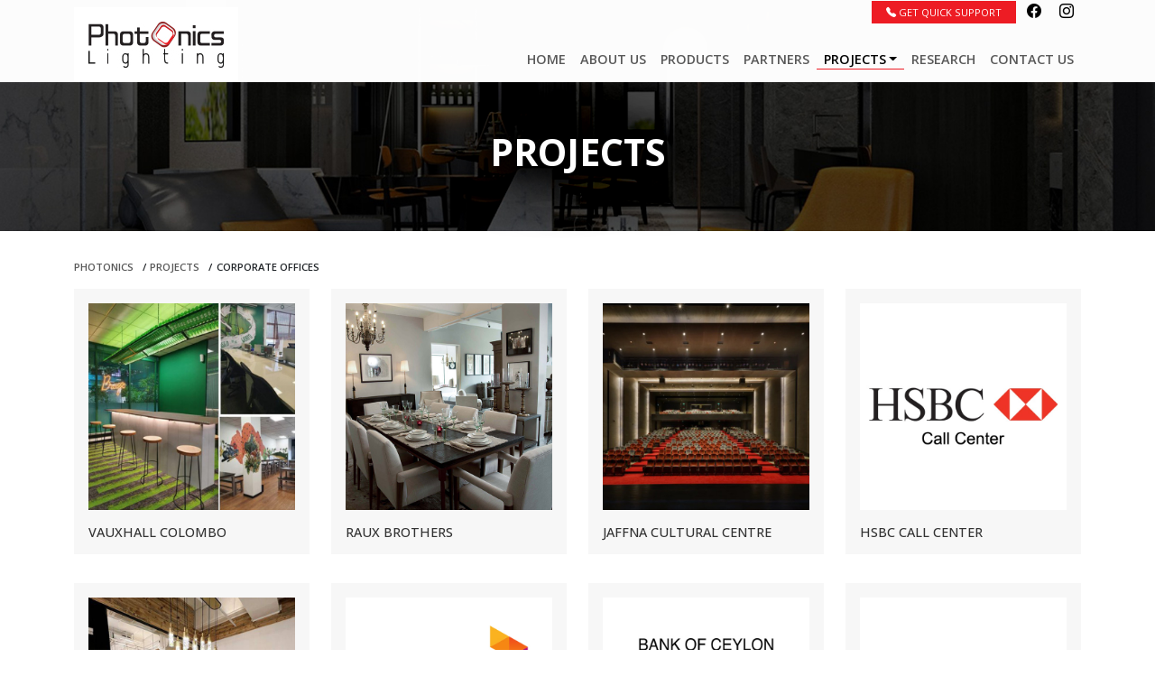

--- FILE ---
content_type: text/html; charset=UTF-8
request_url: https://www.photonics.lk/projects/office-complexes/
body_size: 8389
content:
<!doctype html>
<html lang="en">

<head>
    <meta charset="utf-8">
    <meta name="viewport" content="width=device-width, initial-scale=1">

    <link rel="shortcut icon" href="https://www.photonics.lk/wp-content/themes/photonics/favicon.ico" type="image/x-icon">
    <link rel="icon" href="https://www.photonics.lk/wp-content/themes/photonics/favicon.ico" type="image/x-icon">

    
    
    	<style>img:is([sizes="auto" i], [sizes^="auto," i]) { contain-intrinsic-size: 3000px 1500px }</style>
	
		<!-- All in One SEO 4.9.1 - aioseo.com -->
		<title>Corporate Offices - Photonics</title>
	<meta name="robots" content="max-image-preview:large" />
	<link rel="canonical" href="https://www.photonics.lk/projects/office-complexes/" />
	<meta name="generator" content="All in One SEO (AIOSEO) 4.9.1" />
		<meta property="og:locale" content="en_US" />
		<meta property="og:site_name" content="Photonics -" />
		<meta property="og:type" content="article" />
		<meta property="og:title" content="Corporate Offices - Photonics" />
		<meta property="og:url" content="https://www.photonics.lk/projects/office-complexes/" />
		<meta property="article:published_time" content="2023-02-07T06:21:58+00:00" />
		<meta property="article:modified_time" content="2025-10-27T07:29:40+00:00" />
		<meta property="article:publisher" content="https://www.facebook.com/PhotonicsLighting/" />
		<meta name="twitter:card" content="summary_large_image" />
		<meta name="twitter:title" content="Corporate Offices - Photonics" />
		<script type="application/ld+json" class="aioseo-schema">
			{"@context":"https:\/\/schema.org","@graph":[{"@type":"BreadcrumbList","@id":"https:\/\/www.photonics.lk\/projects\/office-complexes\/#breadcrumblist","itemListElement":[{"@type":"ListItem","@id":"https:\/\/www.photonics.lk#listItem","position":1,"name":"Home","item":"https:\/\/www.photonics.lk","nextItem":{"@type":"ListItem","@id":"https:\/\/www.photonics.lk\/projects\/#listItem","name":"Projects"}},{"@type":"ListItem","@id":"https:\/\/www.photonics.lk\/projects\/#listItem","position":2,"name":"Projects","item":"https:\/\/www.photonics.lk\/projects\/","nextItem":{"@type":"ListItem","@id":"https:\/\/www.photonics.lk\/projects\/office-complexes\/#listItem","name":"Corporate Offices"},"previousItem":{"@type":"ListItem","@id":"https:\/\/www.photonics.lk#listItem","name":"Home"}},{"@type":"ListItem","@id":"https:\/\/www.photonics.lk\/projects\/office-complexes\/#listItem","position":3,"name":"Corporate Offices","previousItem":{"@type":"ListItem","@id":"https:\/\/www.photonics.lk\/projects\/#listItem","name":"Projects"}}]},{"@type":"Organization","@id":"https:\/\/www.photonics.lk\/#organization","name":"Photonics","url":"https:\/\/www.photonics.lk\/","telephone":"+94114517863","sameAs":["https:\/\/www.facebook.com\/PhotonicsLighting\/"]},{"@type":"WebPage","@id":"https:\/\/www.photonics.lk\/projects\/office-complexes\/#webpage","url":"https:\/\/www.photonics.lk\/projects\/office-complexes\/","name":"Corporate Offices - Photonics","inLanguage":"en-US","isPartOf":{"@id":"https:\/\/www.photonics.lk\/#website"},"breadcrumb":{"@id":"https:\/\/www.photonics.lk\/projects\/office-complexes\/#breadcrumblist"},"image":{"@type":"ImageObject","url":"https:\/\/www.photonics.lk\/wp-content\/uploads\/2023\/05\/Raux-thumb.jpg","@id":"https:\/\/www.photonics.lk\/projects\/office-complexes\/#mainImage","width":600,"height":600},"primaryImageOfPage":{"@id":"https:\/\/www.photonics.lk\/projects\/office-complexes\/#mainImage"},"datePublished":"2023-02-07T06:21:58+00:00","dateModified":"2025-10-27T07:29:40+00:00"},{"@type":"WebSite","@id":"https:\/\/www.photonics.lk\/#website","url":"https:\/\/www.photonics.lk\/","name":"Photonics","inLanguage":"en-US","publisher":{"@id":"https:\/\/www.photonics.lk\/#organization"}}]}
		</script>
		<!-- All in One SEO -->

<link rel='dns-prefetch' href='//code.jquery.com' />
<link rel='dns-prefetch' href='//www.googletagmanager.com' />
		<!-- This site uses the Google Analytics by MonsterInsights plugin v9.9.0 - Using Analytics tracking - https://www.monsterinsights.com/ -->
		<!-- Note: MonsterInsights is not currently configured on this site. The site owner needs to authenticate with Google Analytics in the MonsterInsights settings panel. -->
					<!-- No tracking code set -->
				<!-- / Google Analytics by MonsterInsights -->
		<script type="text/javascript">
/* <![CDATA[ */
window._wpemojiSettings = {"baseUrl":"https:\/\/s.w.org\/images\/core\/emoji\/16.0.1\/72x72\/","ext":".png","svgUrl":"https:\/\/s.w.org\/images\/core\/emoji\/16.0.1\/svg\/","svgExt":".svg","source":{"concatemoji":"https:\/\/www.photonics.lk\/wp-includes\/js\/wp-emoji-release.min.js?ver=6.8.3"}};
/*! This file is auto-generated */
!function(s,n){var o,i,e;function c(e){try{var t={supportTests:e,timestamp:(new Date).valueOf()};sessionStorage.setItem(o,JSON.stringify(t))}catch(e){}}function p(e,t,n){e.clearRect(0,0,e.canvas.width,e.canvas.height),e.fillText(t,0,0);var t=new Uint32Array(e.getImageData(0,0,e.canvas.width,e.canvas.height).data),a=(e.clearRect(0,0,e.canvas.width,e.canvas.height),e.fillText(n,0,0),new Uint32Array(e.getImageData(0,0,e.canvas.width,e.canvas.height).data));return t.every(function(e,t){return e===a[t]})}function u(e,t){e.clearRect(0,0,e.canvas.width,e.canvas.height),e.fillText(t,0,0);for(var n=e.getImageData(16,16,1,1),a=0;a<n.data.length;a++)if(0!==n.data[a])return!1;return!0}function f(e,t,n,a){switch(t){case"flag":return n(e,"\ud83c\udff3\ufe0f\u200d\u26a7\ufe0f","\ud83c\udff3\ufe0f\u200b\u26a7\ufe0f")?!1:!n(e,"\ud83c\udde8\ud83c\uddf6","\ud83c\udde8\u200b\ud83c\uddf6")&&!n(e,"\ud83c\udff4\udb40\udc67\udb40\udc62\udb40\udc65\udb40\udc6e\udb40\udc67\udb40\udc7f","\ud83c\udff4\u200b\udb40\udc67\u200b\udb40\udc62\u200b\udb40\udc65\u200b\udb40\udc6e\u200b\udb40\udc67\u200b\udb40\udc7f");case"emoji":return!a(e,"\ud83e\udedf")}return!1}function g(e,t,n,a){var r="undefined"!=typeof WorkerGlobalScope&&self instanceof WorkerGlobalScope?new OffscreenCanvas(300,150):s.createElement("canvas"),o=r.getContext("2d",{willReadFrequently:!0}),i=(o.textBaseline="top",o.font="600 32px Arial",{});return e.forEach(function(e){i[e]=t(o,e,n,a)}),i}function t(e){var t=s.createElement("script");t.src=e,t.defer=!0,s.head.appendChild(t)}"undefined"!=typeof Promise&&(o="wpEmojiSettingsSupports",i=["flag","emoji"],n.supports={everything:!0,everythingExceptFlag:!0},e=new Promise(function(e){s.addEventListener("DOMContentLoaded",e,{once:!0})}),new Promise(function(t){var n=function(){try{var e=JSON.parse(sessionStorage.getItem(o));if("object"==typeof e&&"number"==typeof e.timestamp&&(new Date).valueOf()<e.timestamp+604800&&"object"==typeof e.supportTests)return e.supportTests}catch(e){}return null}();if(!n){if("undefined"!=typeof Worker&&"undefined"!=typeof OffscreenCanvas&&"undefined"!=typeof URL&&URL.createObjectURL&&"undefined"!=typeof Blob)try{var e="postMessage("+g.toString()+"("+[JSON.stringify(i),f.toString(),p.toString(),u.toString()].join(",")+"));",a=new Blob([e],{type:"text/javascript"}),r=new Worker(URL.createObjectURL(a),{name:"wpTestEmojiSupports"});return void(r.onmessage=function(e){c(n=e.data),r.terminate(),t(n)})}catch(e){}c(n=g(i,f,p,u))}t(n)}).then(function(e){for(var t in e)n.supports[t]=e[t],n.supports.everything=n.supports.everything&&n.supports[t],"flag"!==t&&(n.supports.everythingExceptFlag=n.supports.everythingExceptFlag&&n.supports[t]);n.supports.everythingExceptFlag=n.supports.everythingExceptFlag&&!n.supports.flag,n.DOMReady=!1,n.readyCallback=function(){n.DOMReady=!0}}).then(function(){return e}).then(function(){var e;n.supports.everything||(n.readyCallback(),(e=n.source||{}).concatemoji?t(e.concatemoji):e.wpemoji&&e.twemoji&&(t(e.twemoji),t(e.wpemoji)))}))}((window,document),window._wpemojiSettings);
/* ]]> */
</script>
<style id='wp-emoji-styles-inline-css' type='text/css'>

	img.wp-smiley, img.emoji {
		display: inline !important;
		border: none !important;
		box-shadow: none !important;
		height: 1em !important;
		width: 1em !important;
		margin: 0 0.07em !important;
		vertical-align: -0.1em !important;
		background: none !important;
		padding: 0 !important;
	}
</style>
<link rel='stylesheet' id='wp-block-library-css' href='https://www.photonics.lk/wp-includes/css/dist/block-library/style.min.css?ver=6.8.3' type='text/css' media='all' />
<style id='classic-theme-styles-inline-css' type='text/css'>
/*! This file is auto-generated */
.wp-block-button__link{color:#fff;background-color:#32373c;border-radius:9999px;box-shadow:none;text-decoration:none;padding:calc(.667em + 2px) calc(1.333em + 2px);font-size:1.125em}.wp-block-file__button{background:#32373c;color:#fff;text-decoration:none}
</style>
<link rel='stylesheet' id='aioseo/css/src/vue/standalone/blocks/table-of-contents/global.scss-css' href='https://www.photonics.lk/wp-content/plugins/all-in-one-seo-pack/dist/Lite/assets/css/table-of-contents/global.e90f6d47.css?ver=4.9.1' type='text/css' media='all' />
<style id='global-styles-inline-css' type='text/css'>
:root{--wp--preset--aspect-ratio--square: 1;--wp--preset--aspect-ratio--4-3: 4/3;--wp--preset--aspect-ratio--3-4: 3/4;--wp--preset--aspect-ratio--3-2: 3/2;--wp--preset--aspect-ratio--2-3: 2/3;--wp--preset--aspect-ratio--16-9: 16/9;--wp--preset--aspect-ratio--9-16: 9/16;--wp--preset--color--black: #000000;--wp--preset--color--cyan-bluish-gray: #abb8c3;--wp--preset--color--white: #ffffff;--wp--preset--color--pale-pink: #f78da7;--wp--preset--color--vivid-red: #cf2e2e;--wp--preset--color--luminous-vivid-orange: #ff6900;--wp--preset--color--luminous-vivid-amber: #fcb900;--wp--preset--color--light-green-cyan: #7bdcb5;--wp--preset--color--vivid-green-cyan: #00d084;--wp--preset--color--pale-cyan-blue: #8ed1fc;--wp--preset--color--vivid-cyan-blue: #0693e3;--wp--preset--color--vivid-purple: #9b51e0;--wp--preset--gradient--vivid-cyan-blue-to-vivid-purple: linear-gradient(135deg,rgba(6,147,227,1) 0%,rgb(155,81,224) 100%);--wp--preset--gradient--light-green-cyan-to-vivid-green-cyan: linear-gradient(135deg,rgb(122,220,180) 0%,rgb(0,208,130) 100%);--wp--preset--gradient--luminous-vivid-amber-to-luminous-vivid-orange: linear-gradient(135deg,rgba(252,185,0,1) 0%,rgba(255,105,0,1) 100%);--wp--preset--gradient--luminous-vivid-orange-to-vivid-red: linear-gradient(135deg,rgba(255,105,0,1) 0%,rgb(207,46,46) 100%);--wp--preset--gradient--very-light-gray-to-cyan-bluish-gray: linear-gradient(135deg,rgb(238,238,238) 0%,rgb(169,184,195) 100%);--wp--preset--gradient--cool-to-warm-spectrum: linear-gradient(135deg,rgb(74,234,220) 0%,rgb(151,120,209) 20%,rgb(207,42,186) 40%,rgb(238,44,130) 60%,rgb(251,105,98) 80%,rgb(254,248,76) 100%);--wp--preset--gradient--blush-light-purple: linear-gradient(135deg,rgb(255,206,236) 0%,rgb(152,150,240) 100%);--wp--preset--gradient--blush-bordeaux: linear-gradient(135deg,rgb(254,205,165) 0%,rgb(254,45,45) 50%,rgb(107,0,62) 100%);--wp--preset--gradient--luminous-dusk: linear-gradient(135deg,rgb(255,203,112) 0%,rgb(199,81,192) 50%,rgb(65,88,208) 100%);--wp--preset--gradient--pale-ocean: linear-gradient(135deg,rgb(255,245,203) 0%,rgb(182,227,212) 50%,rgb(51,167,181) 100%);--wp--preset--gradient--electric-grass: linear-gradient(135deg,rgb(202,248,128) 0%,rgb(113,206,126) 100%);--wp--preset--gradient--midnight: linear-gradient(135deg,rgb(2,3,129) 0%,rgb(40,116,252) 100%);--wp--preset--font-size--small: 13px;--wp--preset--font-size--medium: 20px;--wp--preset--font-size--large: 36px;--wp--preset--font-size--x-large: 42px;--wp--preset--spacing--20: 0.44rem;--wp--preset--spacing--30: 0.67rem;--wp--preset--spacing--40: 1rem;--wp--preset--spacing--50: 1.5rem;--wp--preset--spacing--60: 2.25rem;--wp--preset--spacing--70: 3.38rem;--wp--preset--spacing--80: 5.06rem;--wp--preset--shadow--natural: 6px 6px 9px rgba(0, 0, 0, 0.2);--wp--preset--shadow--deep: 12px 12px 50px rgba(0, 0, 0, 0.4);--wp--preset--shadow--sharp: 6px 6px 0px rgba(0, 0, 0, 0.2);--wp--preset--shadow--outlined: 6px 6px 0px -3px rgba(255, 255, 255, 1), 6px 6px rgba(0, 0, 0, 1);--wp--preset--shadow--crisp: 6px 6px 0px rgba(0, 0, 0, 1);}:where(.is-layout-flex){gap: 0.5em;}:where(.is-layout-grid){gap: 0.5em;}body .is-layout-flex{display: flex;}.is-layout-flex{flex-wrap: wrap;align-items: center;}.is-layout-flex > :is(*, div){margin: 0;}body .is-layout-grid{display: grid;}.is-layout-grid > :is(*, div){margin: 0;}:where(.wp-block-columns.is-layout-flex){gap: 2em;}:where(.wp-block-columns.is-layout-grid){gap: 2em;}:where(.wp-block-post-template.is-layout-flex){gap: 1.25em;}:where(.wp-block-post-template.is-layout-grid){gap: 1.25em;}.has-black-color{color: var(--wp--preset--color--black) !important;}.has-cyan-bluish-gray-color{color: var(--wp--preset--color--cyan-bluish-gray) !important;}.has-white-color{color: var(--wp--preset--color--white) !important;}.has-pale-pink-color{color: var(--wp--preset--color--pale-pink) !important;}.has-vivid-red-color{color: var(--wp--preset--color--vivid-red) !important;}.has-luminous-vivid-orange-color{color: var(--wp--preset--color--luminous-vivid-orange) !important;}.has-luminous-vivid-amber-color{color: var(--wp--preset--color--luminous-vivid-amber) !important;}.has-light-green-cyan-color{color: var(--wp--preset--color--light-green-cyan) !important;}.has-vivid-green-cyan-color{color: var(--wp--preset--color--vivid-green-cyan) !important;}.has-pale-cyan-blue-color{color: var(--wp--preset--color--pale-cyan-blue) !important;}.has-vivid-cyan-blue-color{color: var(--wp--preset--color--vivid-cyan-blue) !important;}.has-vivid-purple-color{color: var(--wp--preset--color--vivid-purple) !important;}.has-black-background-color{background-color: var(--wp--preset--color--black) !important;}.has-cyan-bluish-gray-background-color{background-color: var(--wp--preset--color--cyan-bluish-gray) !important;}.has-white-background-color{background-color: var(--wp--preset--color--white) !important;}.has-pale-pink-background-color{background-color: var(--wp--preset--color--pale-pink) !important;}.has-vivid-red-background-color{background-color: var(--wp--preset--color--vivid-red) !important;}.has-luminous-vivid-orange-background-color{background-color: var(--wp--preset--color--luminous-vivid-orange) !important;}.has-luminous-vivid-amber-background-color{background-color: var(--wp--preset--color--luminous-vivid-amber) !important;}.has-light-green-cyan-background-color{background-color: var(--wp--preset--color--light-green-cyan) !important;}.has-vivid-green-cyan-background-color{background-color: var(--wp--preset--color--vivid-green-cyan) !important;}.has-pale-cyan-blue-background-color{background-color: var(--wp--preset--color--pale-cyan-blue) !important;}.has-vivid-cyan-blue-background-color{background-color: var(--wp--preset--color--vivid-cyan-blue) !important;}.has-vivid-purple-background-color{background-color: var(--wp--preset--color--vivid-purple) !important;}.has-black-border-color{border-color: var(--wp--preset--color--black) !important;}.has-cyan-bluish-gray-border-color{border-color: var(--wp--preset--color--cyan-bluish-gray) !important;}.has-white-border-color{border-color: var(--wp--preset--color--white) !important;}.has-pale-pink-border-color{border-color: var(--wp--preset--color--pale-pink) !important;}.has-vivid-red-border-color{border-color: var(--wp--preset--color--vivid-red) !important;}.has-luminous-vivid-orange-border-color{border-color: var(--wp--preset--color--luminous-vivid-orange) !important;}.has-luminous-vivid-amber-border-color{border-color: var(--wp--preset--color--luminous-vivid-amber) !important;}.has-light-green-cyan-border-color{border-color: var(--wp--preset--color--light-green-cyan) !important;}.has-vivid-green-cyan-border-color{border-color: var(--wp--preset--color--vivid-green-cyan) !important;}.has-pale-cyan-blue-border-color{border-color: var(--wp--preset--color--pale-cyan-blue) !important;}.has-vivid-cyan-blue-border-color{border-color: var(--wp--preset--color--vivid-cyan-blue) !important;}.has-vivid-purple-border-color{border-color: var(--wp--preset--color--vivid-purple) !important;}.has-vivid-cyan-blue-to-vivid-purple-gradient-background{background: var(--wp--preset--gradient--vivid-cyan-blue-to-vivid-purple) !important;}.has-light-green-cyan-to-vivid-green-cyan-gradient-background{background: var(--wp--preset--gradient--light-green-cyan-to-vivid-green-cyan) !important;}.has-luminous-vivid-amber-to-luminous-vivid-orange-gradient-background{background: var(--wp--preset--gradient--luminous-vivid-amber-to-luminous-vivid-orange) !important;}.has-luminous-vivid-orange-to-vivid-red-gradient-background{background: var(--wp--preset--gradient--luminous-vivid-orange-to-vivid-red) !important;}.has-very-light-gray-to-cyan-bluish-gray-gradient-background{background: var(--wp--preset--gradient--very-light-gray-to-cyan-bluish-gray) !important;}.has-cool-to-warm-spectrum-gradient-background{background: var(--wp--preset--gradient--cool-to-warm-spectrum) !important;}.has-blush-light-purple-gradient-background{background: var(--wp--preset--gradient--blush-light-purple) !important;}.has-blush-bordeaux-gradient-background{background: var(--wp--preset--gradient--blush-bordeaux) !important;}.has-luminous-dusk-gradient-background{background: var(--wp--preset--gradient--luminous-dusk) !important;}.has-pale-ocean-gradient-background{background: var(--wp--preset--gradient--pale-ocean) !important;}.has-electric-grass-gradient-background{background: var(--wp--preset--gradient--electric-grass) !important;}.has-midnight-gradient-background{background: var(--wp--preset--gradient--midnight) !important;}.has-small-font-size{font-size: var(--wp--preset--font-size--small) !important;}.has-medium-font-size{font-size: var(--wp--preset--font-size--medium) !important;}.has-large-font-size{font-size: var(--wp--preset--font-size--large) !important;}.has-x-large-font-size{font-size: var(--wp--preset--font-size--x-large) !important;}
:where(.wp-block-post-template.is-layout-flex){gap: 1.25em;}:where(.wp-block-post-template.is-layout-grid){gap: 1.25em;}
:where(.wp-block-columns.is-layout-flex){gap: 2em;}:where(.wp-block-columns.is-layout-grid){gap: 2em;}
:root :where(.wp-block-pullquote){font-size: 1.5em;line-height: 1.6;}
</style>
<link rel='stylesheet' id='contact-form-7-css' href='https://www.photonics.lk/wp-content/plugins/contact-form-7/includes/css/styles.css?ver=6.1.3' type='text/css' media='all' />
<link rel='stylesheet' id='bootstrap_css-css' href='https://www.photonics.lk/wp-content/themes/photonics/css/bootstrap.min.css?ver=6.8.3' type='text/css' media='all' />
<link rel='stylesheet' id='owl_carousel_css-css' href='https://www.photonics.lk/wp-content/themes/photonics/css/owl.carousel.min.css?ver=6.8.3' type='text/css' media='all' />
<link rel='stylesheet' id='owl_theme_default_css-css' href='https://www.photonics.lk/wp-content/themes/photonics/css/owl.theme.default.css?ver=6.8.3' type='text/css' media='all' />
<link rel='stylesheet' id='lightbox_css-css' href='https://www.photonics.lk/wp-content/themes/photonics/css/lightbox.min.css?ver=6.8.3' type='text/css' media='all' />
<link rel='stylesheet' id='style_css-css' href='https://www.photonics.lk/wp-content/themes/photonics/style.css?ver=6.8.3' type='text/css' media='all' />
<script type="text/javascript" src="https://code.jquery.com/jquery-3.7.1.min.js?ver=3.7.1" id="jquery-js"></script>
<script type="text/javascript" src="https://code.jquery.com/jquery-migrate-3.5.2.min.js?ver=3.5.2" id="jquery-migrate-js"></script>

<!-- Google tag (gtag.js) snippet added by Site Kit -->
<!-- Google Analytics snippet added by Site Kit -->
<script type="text/javascript" src="https://www.googletagmanager.com/gtag/js?id=GT-P3FCG3S" id="google_gtagjs-js" async></script>
<script type="text/javascript" id="google_gtagjs-js-after">
/* <![CDATA[ */
window.dataLayer = window.dataLayer || [];function gtag(){dataLayer.push(arguments);}
gtag("set","linker",{"domains":["www.photonics.lk"]});
gtag("js", new Date());
gtag("set", "developer_id.dZTNiMT", true);
gtag("config", "GT-P3FCG3S");
/* ]]> */
</script>
<link rel="https://api.w.org/" href="https://www.photonics.lk/wp-json/" /><link rel="alternate" title="JSON" type="application/json" href="https://www.photonics.lk/wp-json/wp/v2/pages/194" /><link rel="EditURI" type="application/rsd+xml" title="RSD" href="https://www.photonics.lk/xmlrpc.php?rsd" />
<meta name="generator" content="WordPress 6.8.3" />
<link rel='shortlink' href='https://www.photonics.lk/?p=194' />
<link rel="alternate" title="oEmbed (JSON)" type="application/json+oembed" href="https://www.photonics.lk/wp-json/oembed/1.0/embed?url=https%3A%2F%2Fwww.photonics.lk%2Fprojects%2Foffice-complexes%2F" />
<link rel="alternate" title="oEmbed (XML)" type="text/xml+oembed" href="https://www.photonics.lk/wp-json/oembed/1.0/embed?url=https%3A%2F%2Fwww.photonics.lk%2Fprojects%2Foffice-complexes%2F&#038;format=xml" />
<meta name="generator" content="Site Kit by Google 1.166.0" />
</head>

<body>
    <header class="main-nav fixed-top nav-bg">
        <div class="container nav-top-cont">
            <div class="nav-top-bar d-flex flex-row-reverse">
                <ul>
                    <li class="quick-call"><a href="tel:+94114517863"><i class="bi bi-telephone-fill"></i> Get Quick support</a></li>
                    <li class="sm-link"><a href="https://www.facebook.com/PhotonicsLighting" target="_blank"><i class="bi bi-facebook"></i></a></li>
                    <li class="sm-link"><a href="https://www.instagram.com/photonics_lighting/" target="_blank"><i class="bi bi-instagram"></i></a></li>
                </ul>
            </div>
        </div>
        <nav class="navbar navbar-expand-lg">
            <div class="container">
                <a class="navbar-brand" href="/">
                    <img src="https://www.photonics.lk/wp-content/themes/photonics/img/photonics-logo.jpg" class="img-fluid">
                </a>
                <button class="navbar-toggler" type="button" data-bs-toggle="collapse" data-bs-target="#navbarSupportedContent" aria-controls="navbarSupportedContent" aria-expanded="false" aria-label="Toggle navigation">
                    <span class="navbar-toggler-icon"></span>
                </button>

                <div id="navbarSupportedContent" class="collapse navbar-collapse"><ul id="menu-main-menu" class="navbar-nav ms-auto "><li  id="menu-item-9" class="menu-item menu-item-type-post_type menu-item-object-page menu-item-home nav-item nav-item-9"><a href="https://www.photonics.lk/" class="nav-link ">Home</a></li>
<li  id="menu-item-13" class="menu-item menu-item-type-post_type menu-item-object-page nav-item nav-item-13"><a href="https://www.photonics.lk/about-us/" class="nav-link ">About Us</a></li>
<li  id="menu-item-16" class="menu-item menu-item-type-post_type menu-item-object-page nav-item nav-item-16"><a href="https://www.photonics.lk/products/" class="nav-link ">Products</a></li>
<li  id="menu-item-20" class="menu-item menu-item-type-post_type menu-item-object-page nav-item nav-item-20"><a href="https://www.photonics.lk/partners/" class="nav-link ">Partners</a></li>
<li  id="menu-item-23" class="menu-item menu-item-type-post_type menu-item-object-page current-page-ancestor current-menu-ancestor current-menu-parent current-page-parent current_page_parent current_page_ancestor menu-item-has-children dropdown nav-item nav-item-23"><a href="https://www.photonics.lk/projects/" class="nav-link active dropdown-toggle" data-bs-toggle="dropdown" aria-haspopup="true" aria-expanded="false">Projects</a>
<ul class="dropdown-menu  depth_0">
	<li  id="menu-item-63" class="menu-item menu-item-type-post_type menu-item-object-page nav-item nav-item-63"><a href="https://www.photonics.lk/projects/hotels/" class="dropdown-item ">Hotels</a></li>
	<li  id="menu-item-62" class="menu-item menu-item-type-post_type menu-item-object-page nav-item nav-item-62"><a href="https://www.photonics.lk/projects/display-showrooms/" class="dropdown-item ">Showrooms</a></li>
	<li  id="menu-item-219" class="menu-item menu-item-type-post_type menu-item-object-page current-menu-item page_item page-item-194 current_page_item nav-item nav-item-219"><a href="https://www.photonics.lk/projects/office-complexes/" class="dropdown-item active">Corporate Offices</a></li>
	<li  id="menu-item-61" class="menu-item menu-item-type-post_type menu-item-object-page nav-item nav-item-61"><a href="https://www.photonics.lk/projects/restaurants-bars/" class="dropdown-item ">Restaurants / Bars</a></li>
	<li  id="menu-item-596" class="menu-item menu-item-type-post_type menu-item-object-page nav-item nav-item-596"><a href="https://www.photonics.lk/projects/apartments/" class="dropdown-item ">Apartments</a></li>
	<li  id="menu-item-595" class="menu-item menu-item-type-post_type menu-item-object-page nav-item nav-item-595"><a href="https://www.photonics.lk/projects/healthcare/" class="dropdown-item ">Healthcare</a></li>
</ul>
</li>
<li  id="menu-item-58" class="menu-item menu-item-type-taxonomy menu-item-object-category nav-item nav-item-58"><a href="https://www.photonics.lk/category/research/" class="nav-link ">Research</a></li>
<li  id="menu-item-53" class="menu-item menu-item-type-post_type menu-item-object-page nav-item nav-item-53"><a href="https://www.photonics.lk/contact-us/" class="nav-link ">Contact Us</a></li>
</ul></div>
            </div>
        </nav>
    </header>
<section class="page-cover">
    <img src="https://www.photonics.lk/wp-content/themes/photonics/img/page-cover-about-us.jpg" class="img-fluid">
    <div class="page-title">
        <h1>Projects</h1>
    </div>
</section>

<section class="content-place-holder">
    <div class="container">
        <div class="row">
            <div class="col-12">
                <nav>
                    <ol class="breadcrumb">
                    <!-- Breadcrumb NavXT 7.4.1 -->
<span property="itemListElement" typeof="ListItem"><a property="item" typeof="WebPage" title="Go to Photonics." href="https://www.photonics.lk" class="home" ><span property="name">Photonics</span></a><meta property="position" content="1"></span>/<span property="itemListElement" typeof="ListItem"><a property="item" typeof="WebPage" title="Go to Projects." href="https://www.photonics.lk/projects/" class="post post-page" ><span property="name">Projects</span></a><meta property="position" content="2"></span>/<span property="itemListElement" typeof="ListItem"><span property="name" class="post post-page current-item">Corporate Offices</span><meta property="url" content="https://www.photonics.lk/projects/office-complexes/"><meta property="position" content="3"></span>                    </ol>
                </nav>
            </div>
        </div>
                <div class="row">
                                            <div class="col-lg-3 col-md-3 projects-cont">
                        <a href="https://www.photonics.lk/projects/office-complexes/vauxhall-colombo/">
                            <div class="project-itm">
                                <img src="https://www.photonics.lk/wp-content/uploads/2023/05/vauxhall.jpg" class="img-fluid">
                                <h5>Vauxhall Colombo</h5>
                                <!--<p>Yala</p>-->
                            </div>
                        </a>
                    </div>
                                <div class="col-lg-3 col-md-3 projects-cont">
                        <a href="https://www.photonics.lk/projects/office-complexes/raux-brothers/">
                            <div class="project-itm">
                                <img src="https://www.photonics.lk/wp-content/uploads/2023/05/Raux-thumb.jpg" class="img-fluid">
                                <h5>Raux Brothers</h5>
                                <!--<p>Yala</p>-->
                            </div>
                        </a>
                    </div>
                                <div class="col-lg-3 col-md-3 projects-cont">
                        <a href="https://www.photonics.lk/projects/office-complexes/jaffna-cultural-centre/">
                            <div class="project-itm">
                                <img src="https://www.photonics.lk/wp-content/uploads/2023/05/Jaffna-Cultural-Center-.jpg" class="img-fluid">
                                <h5>Jaffna Cultural Centre</h5>
                                <!--<p>Yala</p>-->
                            </div>
                        </a>
                    </div>
                                <div class="col-lg-3 col-md-3 projects-cont">
                        <a href="https://www.photonics.lk/projects/office-complexes/hsbc-call-center/">
                            <div class="project-itm">
                                <img src="https://www.photonics.lk/wp-content/uploads/2023/02/thumb4-2.jpg" class="img-fluid">
                                <h5>HSBC CALL CENTER</h5>
                                <!--<p>Yala</p>-->
                            </div>
                        </a>
                    </div>
                                <div class="col-lg-3 col-md-3 projects-cont">
                        <a href="https://www.photonics.lk/projects/office-complexes/hatch-colombo/">
                            <div class="project-itm">
                                <img src="https://www.photonics.lk/wp-content/uploads/2023/05/Hatch.jpg" class="img-fluid">
                                <h5>Hatch Colombo</h5>
                                <!--<p>Yala</p>-->
                            </div>
                        </a>
                    </div>
                                <div class="col-lg-3 col-md-3 projects-cont">
                        <a href="https://www.photonics.lk/projects/office-complexes/dialog-axiata/">
                            <div class="project-itm">
                                <img src="https://www.photonics.lk/wp-content/uploads/2023/02/thumb3-1.jpg" class="img-fluid">
                                <h5>DIALOG AXIATA</h5>
                                <!--<p>Yala</p>-->
                            </div>
                        </a>
                    </div>
                                <div class="col-lg-3 col-md-3 projects-cont">
                        <a href="https://www.photonics.lk/projects/office-complexes/bank-of-ceylon/">
                            <div class="project-itm">
                                <img src="https://www.photonics.lk/wp-content/uploads/2023/02/thumb2-2.jpg" class="img-fluid">
                                <h5>BANK OF CEYLON</h5>
                                <!--<p>Yala</p>-->
                            </div>
                        </a>
                    </div>
                                <div class="col-lg-3 col-md-3 projects-cont">
                        <a href="https://www.photonics.lk/projects/office-complexes/australia-building/">
                            <div class="project-itm">
                                <img src="https://www.photonics.lk/wp-content/uploads/2023/02/thumb1-3.jpg" class="img-fluid">
                                <h5>AUSTRALIA BUILDING</h5>
                                <!--<p>Yala</p>-->
                            </div>
                        </a>
                    </div>
                                <div class="col-lg-3 col-md-3 projects-cont">
                        <a href="https://www.photonics.lk/projects/office-complexes/access-tower-2/">
                            <div class="project-itm">
                                <img src="https://www.photonics.lk/wp-content/uploads/2023/05/Access-tower-2.jpg" class="img-fluid">
                                <h5>Access Tower 2</h5>
                                <!--<p>Yala</p>-->
                            </div>
                        </a>
                    </div>
                    </div>
    </div>
</section>

<footer>
    <div class="container">
        <div class="row">
            <div class="col-lg-4 col-md-4">
                <div class="fmenu-cont-contact">
                    <img src="https://www.photonics.lk/wp-content/themes/photonics/img/photonics-logo.jpg" class="img-fluid">
                    <p>
                        314/1, Level 2,
                        Nawala Road, Nawala,
                        Sri Lanka.
                    </p>
                    <p>

                        Tel. +94 114517863 / +94 114541066<br>
                        Fax. +94 112806172<br>
                        Email <a href="/cdn-cgi/l/email-protection" class="__cf_email__" data-cfemail="8be2e5ede4cbfbe3e4ffe4e5e2e8f8a5e7e0">[email&#160;protected]</a><br>
                        <a href="/cdn-cgi/l/email-protection" class="__cf_email__" data-cfemail="7f0c1e131a0c3f0f17100b1011161c0c511314">[email&#160;protected]</a>
                    </p>

                    <ul>
                        <li class="sm-link"><a href="https://www.facebook.com/PhotonicsLighting" target="_blank"><i class="bi bi-facebook"></i></a></li>
                        <li class="sm-link"><a href="https://www.instagram.com/photonics_lighting/" target="_blank"><i class="bi bi-instagram"></i></a></li>
                    </ul>
                </div>
            </div>
            <div class="col-lg-8 col-md-8 fmenu-cont">
                <div class="fmenu-cont-inner">
                    <div class="menu-main-menu-container"><ul id="menu-main-menu-1" class="menu"><li class="menu-item menu-item-type-post_type menu-item-object-page menu-item-home menu-item-9"><a href="https://www.photonics.lk/">Home</a></li>
<li class="menu-item menu-item-type-post_type menu-item-object-page menu-item-13"><a href="https://www.photonics.lk/about-us/">About Us</a></li>
<li class="menu-item menu-item-type-post_type menu-item-object-page menu-item-16"><a href="https://www.photonics.lk/products/">Products</a></li>
<li class="menu-item menu-item-type-post_type menu-item-object-page menu-item-20"><a href="https://www.photonics.lk/partners/">Partners</a></li>
<li class="menu-item menu-item-type-post_type menu-item-object-page current-page-ancestor current-menu-ancestor current-menu-parent current-page-parent current_page_parent current_page_ancestor menu-item-23"><a href="https://www.photonics.lk/projects/">Projects</a></li>
<li class="menu-item menu-item-type-taxonomy menu-item-object-category menu-item-58"><a href="https://www.photonics.lk/category/research/">Research</a></li>
<li class="menu-item menu-item-type-post_type menu-item-object-page menu-item-53"><a href="https://www.photonics.lk/contact-us/">Contact Us</a></li>
</ul></div>                    <p>
                        Copyright &copy; 2025 Photonix All rights reserved
                    </p>
                    
                    <p>
                        Design and Development by <a href="https://kites.global/" style="color:#A5A5A5;" target="_blank">Kites Global</a>
 
 
 
 
                    </p>
                </div>
            </div>
        </div>
    </div>
</footer>

<script data-cfasync="false" src="/cdn-cgi/scripts/5c5dd728/cloudflare-static/email-decode.min.js"></script><script type="speculationrules">
{"prefetch":[{"source":"document","where":{"and":[{"href_matches":"\/*"},{"not":{"href_matches":["\/wp-*.php","\/wp-admin\/*","\/wp-content\/uploads\/*","\/wp-content\/*","\/wp-content\/plugins\/*","\/wp-content\/themes\/photonics\/*","\/*\\?(.+)"]}},{"not":{"selector_matches":"a[rel~=\"nofollow\"]"}},{"not":{"selector_matches":".no-prefetch, .no-prefetch a"}}]},"eagerness":"conservative"}]}
</script>
<script type="module"  src="https://www.photonics.lk/wp-content/plugins/all-in-one-seo-pack/dist/Lite/assets/table-of-contents.95d0dfce.js?ver=4.9.1" id="aioseo/js/src/vue/standalone/blocks/table-of-contents/frontend.js-js"></script>
<script type="text/javascript" src="https://www.photonics.lk/wp-includes/js/dist/hooks.min.js?ver=4d63a3d491d11ffd8ac6" id="wp-hooks-js"></script>
<script type="text/javascript" src="https://www.photonics.lk/wp-includes/js/dist/i18n.min.js?ver=5e580eb46a90c2b997e6" id="wp-i18n-js"></script>
<script type="text/javascript" id="wp-i18n-js-after">
/* <![CDATA[ */
wp.i18n.setLocaleData( { 'text direction\u0004ltr': [ 'ltr' ] } );
/* ]]> */
</script>
<script type="text/javascript" src="https://www.photonics.lk/wp-content/plugins/contact-form-7/includes/swv/js/index.js?ver=6.1.3" id="swv-js"></script>
<script type="text/javascript" id="contact-form-7-js-before">
/* <![CDATA[ */
var wpcf7 = {
    "api": {
        "root": "https:\/\/www.photonics.lk\/wp-json\/",
        "namespace": "contact-form-7\/v1"
    }
};
/* ]]> */
</script>
<script type="text/javascript" src="https://www.photonics.lk/wp-content/plugins/contact-form-7/includes/js/index.js?ver=6.1.3" id="contact-form-7-js"></script>
<script type="text/javascript" src="https://www.photonics.lk/wp-content/themes/photonics/js/bootstrap.bundle.js?ver=6.8.3" id="bootstrap_js-js"></script>
<script type="text/javascript" src="https://www.photonics.lk/wp-content/themes/photonics/js/lightbox-plus-jquery.min.js?ver=6.8.3" id="lightbox_plus_jquery_js-js"></script>
<script type="text/javascript" src="https://www.photonics.lk/wp-content/themes/photonics/js/owl.carousel.min.js?ver=6.8.3" id="owl_carousel_js-js"></script>

<script>
    $('.main-slider-carousel').owlCarousel({
        loop: true,
        margin: 10,
        items: 1,
        navText: ["<i class='bi bi-chevron-left'></i>", "<i class='bi bi-chevron-right'></i>"],
        autoHeight: true,
        autoplay: true,
        autoplayTimeout: 3000,
        animateOut: 'fadeOut',
        responsive: {
            0: {
                dots: true,
                nav: false,
            },
            600: {
                dots: true,
                nav: false,
            },
            1000: {
                dots: false,
                nav: true,
            }
        }
    });
</script>

<script>
    $('.partners-carousel').owlCarousel({
        loop: true,
        margin: 1,
        navText: ["<i class='bi bi-chevron-compact-left'></i>", "<i class='bi bi-chevron-compact-right'></i>"],
        autoplay: true,
        autoplayTimeout: 3000,
        responsive: {
            0: {
                items: 2,
                dots: true,
                nav: false,
            },
            600: {
                items: 3,
                dots: true,
                nav: false,
            },
            1000: {
                items: 5,
                dots: false,
                nav: true,
            }
        }
    })
</script>

<script defer src="https://static.cloudflareinsights.com/beacon.min.js/vcd15cbe7772f49c399c6a5babf22c1241717689176015" integrity="sha512-ZpsOmlRQV6y907TI0dKBHq9Md29nnaEIPlkf84rnaERnq6zvWvPUqr2ft8M1aS28oN72PdrCzSjY4U6VaAw1EQ==" data-cf-beacon='{"version":"2024.11.0","token":"e552eab3cdb24f1bbaa0913df0babed6","r":1,"server_timing":{"name":{"cfCacheStatus":true,"cfEdge":true,"cfExtPri":true,"cfL4":true,"cfOrigin":true,"cfSpeedBrain":true},"location_startswith":null}}' crossorigin="anonymous"></script>
</body>

</html>

--- FILE ---
content_type: text/css
request_url: https://www.photonics.lk/wp-content/themes/photonics/style.css?ver=6.8.3
body_size: 1831
content:
/*
Theme Name: Photonics V2
Author: Kites Global (Pvt)Ltd
Description: Bootstrap WooCommerce WordPress theme for Photonics
Version: 1.0
*/

@import url("https://cdn.jsdelivr.net/npm/bootstrap-icons@1.10.3/font/bootstrap-icons.css");
@import url('https://fonts.googleapis.com/css2?family=Open+Sans:ital,wght@0,300;0,400;0,500;0,600;0,700;0,800;1,300;1,400;1,500;1,600;1,700;1,800&display=swap');

body {
    font-family: 'Open Sans', sans-serif;
}

a {
    text-decoration: none;
}

.btn-theme1 {
    background-color: #ed1c24;
    border-radius: 0;
    padding: 0.3rem 1rem;
    font-size: 0.9rem;
    color: #fff;
}

.btn-theme1:hover {
    background-color: #ff0008;
    color: #ccc;
}

.btn-theme2 {
    background-color: transparent;
    color: #333;
    text-transform: uppercase;
    font-weight: 700;
    font-size: 0.8rem;
}

.btn-theme2:hover {
    background-color: transparent;
    color: #000;
}





.main-nav.nav-bg {
    background: rgb(255, 255, 255);
}

.main-nav .navbar {
    padding-top: 0;
    padding-bottom: 0;
    font-size: 0.9rem;
    text-transform: uppercase;
    font-weight: 600;
}

.main-nav .navbar .navbar-brand {
    margin-top: 0;
    padding: 1rem;
    background-color: #fff;
}

.main-nav .nav-top-cont {
    display: none;
}

.main-nav .nav-top-bar ul {
    list-style: none;
    display: inline-block;
}

.main-nav .nav-top-bar ul li {
    display: inline-block;
}

.main-nav .nav-top-bar ul .quick-call a {
    background-color: #ed1c24;
    padding: 0.3rem 1rem;
    text-transform: uppercase;
    font-size: 0.7rem;
    color: #fff;
}

.main-nav .nav-top-bar ul .quick-call a:hover {
    background-color: #ff0008;
}

.main-nav .nav-top-bar ul .sm-link a {
    padding: 0 0.5rem;
    text-transform: uppercase;
    font-size: 1rem;
    color: rgb(0, 0, 0);
}

.main-nav .nav-top-bar ul .sm-link a:hover {
    color: #ff0008;
}

.main-nav .dropdown-item.active,
.dropdown-item:active {
    color: #fff;
    text-decoration: none;
    background-color: #ed1c24;
}

.main-nav .dropdown-menu {
    font-size: 0.9rem;
}


.hero {
    margin-top: 4.5rem;
}

.hero .main-slider-carousel .owl-nav {
    position: absolute;
    top: 45%;
    width: 100%;
}

.hero .main-slider-carousel .owl-nav button.owl-next,
.hero .main-slider-carousel .owl-nav button.owl-prev {
    background: transparent;
    color: rgba(255, 255, 255, 0.8);
    border: none;
    padding: 10px !important;
    font-size: 35px;
    padding: 5px;
    border-radius: 0px;
}

.hero .main-slider-carousel .owl-nav .owl-prev {
    position: absolute;
    text-align: left;
    left: 0px;
    color: #ccc;
}

.hero .main-slider-carousel .owl-nav .owl-next {
    position: absolute;
    text-align: right;
    right: 0px;
    color: #ccc;
}

.hero .main-slider-carousel .slider-title {
    position: absolute;
    top: 85%;
    right: 5%;
    color: #000;
    display: block;
}



.welcome {
    padding: 4rem 0;
    text-align: center;
}

.welcome .welcome-note h1 {
    color: #000;
    font-weight: 700;
    text-transform: uppercase;
}

.welcome .welcome-note {
    padding: 10% 0;
}


.partners {
    padding: 4rem 0;
}

.partners h2 {
    text-align: center;
    font-size: 1.8rem;
    text-transform: uppercase;
    margin-bottom: 1rem;
    font-weight: 700;
}

.partners .partners-carousel .owl-nav {
    position: absolute;
    top: 5%;
    width: 100%;
}

.partners .partners-carousel .owl-nav button.owl-next,
.partners .partners-carousel .owl-nav button.owl-prev {
    background: transparent;
    color: rgba(0, 0, 0, 0.6);
    border: none;
    padding: 10px !important;
    font-size: 35px;
    padding: 5px;
    border-radius: 0px;
}

.partners .partners-carousel .owl-nav button.owl-next:hover,
.partners .partners-carousel .owl-nav button.owl-prev:hover {
    color: rgba(0, 0, 0, 0.9);
}

.partners .partners-carousel .owl-nav .owl-prev {
    position: absolute;
    text-align: left;
    left: -4rem;
    color: #ccc;
}

.partners .partners-carousel .owl-nav .owl-next {
    position: absolute;
    text-align: right;
    right: -4rem;
    color: #ccc;
}



.pro-profiles {
    padding: 4rem 0;
    background-color: #ebebeb;
    text-align: center;
}

.pro-profiles h2 {
    font-size: 1.8rem;
    text-transform: uppercase;
    margin-bottom: 1rem;
    font-weight: 700;
}



.projects {
    padding: 4rem 0;
}

.projects .sec-title {
    text-align: center;
    margin-bottom: 2rem;
}

.projects .sec-title h2 {
    text-transform: uppercase;
    font-weight: 700;
}

.projects .project-itm {
    margin-bottom: 3rem;
}

.projects .project-itm .project-itm-info {
    background-color: #000;
    text-align: center;
    color: #fff;
    padding: 1rem;
}

.projects .project-itm .project-itm-info {
    background-color: #000;
    text-align: center;
    color: #fff;
    padding: 1rem;
}

.projects .project-itm .project-itm-info h5 {
    text-transform: uppercase;
}

.projects .project-itm .project-itm-info p {
    font-size: 0.8rem;
    margin-bottom: 0;
}

.projects .project-itm .project-itm-info button {
    margin-bottom: -3rem;
}



.articles {
    padding: 4rem 0;
    background-color: #ebebeb;
}

.articles .article-main {
    margin-bottom: 2rem;
}

.articles .article-main img {
    margin-bottom: 1rem;
}

.articles .article-main h5 {
    text-transform: uppercase;
    font-weight: 700;
    font-size: 0.9rem;
    margin-bottom: 0;
}

.articles .article-main p {
    font-size: 0.9rem;
    margin-top: 0.6rem;
}

.articles .article-main p,
.articles .article-main small {
    color: #989898;
}

.articles h3 {
    text-transform: uppercase;
    font-weight: 700;
    margin-bottom: 1rem;
}

.articles .news-itm {
    display: flex;
    flex-wrap: nowrap;
    font-size: 0.8rem;
    margin-bottom: 0.5rem;
}

.articles .news-itm .news-itm-img {
    width: 250px;
}

.articles .news-itm .news-itm-info {
    padding: 0 0 1rem 1rem;
}

.articles .news-itm .news-itm-info h6 {
    font-size: 0.9rem;
    font-weight: 700;
    color: #000;
    margin-bottom: 0rem;
}

.articles .news-itm .news-itm-info p {
    margin-top: 0.6rem;
}

.articles .news-itm .news-itm-info p,
.articles .news-itm .news-itm-info small {
    color: #989898;
}


footer {
    text-align: center;
}

footer ul {
    margin: 0;
    padding: 0;
}

footer ul li {
    display: inline-block;
    margin-right: 0.5rem;
}

footer .fmenu-cont-contact {
    padding: 2rem 0;
    font-size: 0.9rem;
}

footer .fmenu-cont-contact img {
    margin-bottom: 1rem;
}

footer .fmenu-cont-contact ul li a {
    color: #000;
    font-size: 1.2rem;
}

footer .fmenu-cont {
    background-color: #000;
}

footer .fmenu-cont .fmenu-cont-inner {
    padding: 2rem 0 2rem 1rem;
    color: #606060;
}

footer .fmenu-cont .fmenu-cont-inner p {
    font-size: 0.8rem;
}

footer .fmenu-cont .fmenu-cont-inner ul {
    margin-bottom: 1rem;
}

footer .fmenu-cont .fmenu-cont-inner ul li a {
    color: #606060;
    text-transform: uppercase;
    font-size: 0.9rem;
}

footer .fmenu-cont .fmenu-cont-inner ul li a:hover {
    color: #333;
}

/*Gallery page styles*/
.gallery .gallery-txt {
    text-align: center;
}
.gallery .gallery-txt h4{
    text-transform: uppercase;
}
.gallery .gallery-txt p{
    font-size: 0.9rem;
    margin-bottom: 2rem;
}
.gallery .gallery-img{
    width: 100%; 
    height: 6rem; 
    background-repeat: no-repeat;
    margin-bottom: 1rem;
    background-position: center;
    background-size: cover;
} 

/*Inner page styles*/
.page-cover {
    position: relative;
    margin-top: 5rem;
}

.page-cover .page-title {
    position: absolute;
    top: 1.8rem;
    width: 100%;
    text-align: center;
}

.page-cover .page-title h1 {
    text-transform: uppercase;
    font-weight: 700;
    font-size: 1.5rem;
    margin-bottom: 0;
    color: #ffffff;
    /*animation: page-title 5s infinite;*/
    animation: glow 4s ease-in-out infinite alternate;
}

.content-place-holder {
    margin: 2rem 0;
}

.content-place-holder .breadcrumb {
    text-transform: uppercase;
    font-size: 0.7rem;
    font-weight: 600;
}

.content-place-holder .breadcrumb a {
    color: #585858;
}

.content-place-holder .breadcrumb .active {
    color: #000;
}

.content-place-holder .floting-text {
    position: relative;
}

.content-place-holder .floting-text .text {
    position: absolute;
    top: 10%;
    padding: 2rem;
    background-color: rgba(0, 0, 0, 0.6);
    left: 0;
    color: #fff;
}

.content-place-holder .partner-itm {
    padding: 0.8rem;
    margin-bottom: 2rem;
    background-color: #f7f7f7;
}

.content-place-holder .product-cont {
    margin-bottom: 2rem;
}

.content-place-holder .produts-itm {
    padding: 1rem;
    height: 100%;
    background-color: #f7f7f7;
}

.content-place-holder .produts-itm h4 {
    margin-bottom: 1rem;
    text-transform: uppercase;
    font-weight: 600;

}

.content-place-holder .produts-itm img {
    margin-bottom: 1rem;
}



.content-place-holder .projects-cont {
    margin-bottom: 2rem;
}

.content-place-holder .projects-cont .project-itm {
    padding: 1rem;
    background-color: #f7f7f7;
}

.content-place-holder .projects-cont .project-itm h4 {
    margin-bottom: 1rem;
    text-transform: uppercase;
    font-weight: 600;
    color: #333;
}

.content-place-holder .projects-cont .project-itm img {
    margin-bottom: 1rem;
}

.content-place-holder .projects-cont .project-itm h5 {
    margin-bottom: 0;
    text-transform: uppercase;
    color: #333;
    font-size: 0.9rem;
}

.content-place-holder .projects-cont .project-itm p {
    margin-bottom: 0;
    font-weight: 600;
    color: #ed1c24;
    font-size: 0.8rem;
}

.content-place-holder .blog-itm-cont {
    padding: 1rem;
    background-color: #f7f7f7;
    margin-bottom: 2rem;
}

.content-place-holder .blog-itm-cont img {
    margin-bottom: 1rem;
}

.content-place-holder .blog-itm-cont h6 {
    color: #000;
    text-transform: uppercase;
    font-weight: 700;
    font-size: 0.9rem;
}

.content-place-holder .blog-itm-cont p {
    color: #222222;
    font-size: 0.8rem;
    margin-bottom: 0;
}

.google-maps {
    position: relative;
    padding-bottom: 30%;
    height: 0;
    overflow: hidden;
    margin-bottom: 20px;
}

.google-maps iframe {
    position: absolute;
    top: 0;
    left: 0;
    width: 100% !important;
    height: 100% !important;
    pointer-events: none;
}

.content-place-holder nav .breadcrumb span {
    padding: 0 0.3rem;
}

.content-place-holder nav .breadcrumb span:first-child {
    padding-left: 0;
}

.embed-container {
    position: relative;
    padding-bottom: 56.25%;
    overflow: hidden;
    max-width: 100%;
    height: auto;
}

.embed-container iframe,
.embed-container object,
.embed-container embed {
    position: absolute;
    top: 0;
    left: 0;
    width: 100%;
    height: 100%;
}

@media (min-width: 992px) {
    .main-nav.nav-bg {
        background: rgb(255, 255, 255);
        background: linear-gradient(180deg, rgba(255, 255, 255, 0.99) 100%, rgba(255, 255, 255, 0.1) 100%);
    }

    .main-nav .nav-top-cont {
        display: block;
    }

    .main-nav .navbar .navbar-brand {
        margin-top: -2rem;
    }

    .main-nav .navbar-nav .nav-link {
        padding-top: 0;
        padding-bottom: 0;
    }

    .main-nav .navbar-nav .nav-link.active,
    .main-nav .navbar-nav .show>.nav-link {
        border-bottom: 1px solid #ed1c24;
    }

    .hero {
        margin-top: 0;
    }

    .welcome {
        text-align: left;
    }

    .pro-profiles {
        text-align: left;
    }

    .articles .article-main {
        margin-bottom: 0;
    }

    footer {
        text-align: left;
        background: -webkit-linear-gradient(right, #000 50%, #fbfbfb 50%);
        background: -moz-linear-gradient(right, #000 50%, #fbfbfb 50%);
        background: -ms-linear-gradient(right, #000 50%, #fbfbfb 50%);
        background: linear-gradient(right, #000 50%, #fbfbfb 50%);
    }

    .page-cover {
        position: relative;
        margin-top: 0;
    }

    .floting-text .text {
        top: 30%;
    }

    .page-cover .page-title {
        top: 9rem;
    }

    .page-cover .page-title h1 {
        font-size: calc(1.375rem + 1.5vw);
    }

    .gallery .gallery-img{ 
        height: 10rem; 
    } 
}


@-webkit-keyframes glow {
    from {
        text-shadow: 0 0 10px #fff, 0 0 20px #fff, 0 0 30px #fff, 0 0 40px #fff, 0 0 50px #fff, 0 0 60px #fff, 0 0 70px #fff;
    }

    to {
        text-shadow: 0 0 20px #000, 0 0 30px #000, 0 0 40px #000, 0 0 50px #000, 0 0 60px #000, 0 0 70px #000, 0 0 80px #000;
    }
}